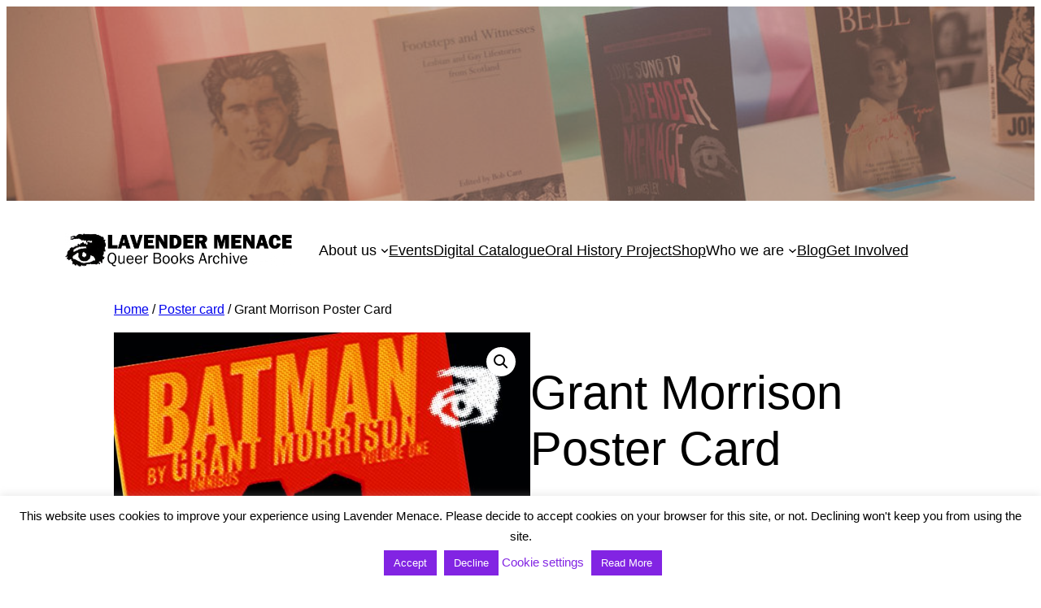

--- FILE ---
content_type: text/css
request_url: https://lavendermenace.org.uk/wp-content/cache/wpfc-minified/7c2bdput/8b9id.css
body_size: 356
content:
html body .wp-block-woocommerce-product-details.is-style-minimal ul.tabs.wc-tabs{border-bottom-color:inherit;border-bottom-width:0;overflow:visible;padding:0}html body .wp-block-woocommerce-product-details.is-style-minimal ul.tabs.wc-tabs:after,html body .wp-block-woocommerce-product-details.is-style-minimal ul.tabs.wc-tabs:before{display:none}html body .wp-block-woocommerce-product-details.is-style-minimal ul.tabs.wc-tabs li{background:transparent;border:solid transparent;border-radius:0;border-width:0 0 2px;color:inherit;display:inline-block;float:none;font-weight:700;margin:0;opacity:.65;padding:0}html body .wp-block-woocommerce-product-details.is-style-minimal ul.tabs.wc-tabs li a{border:none;color:inherit;display:inline-block;padding:.5em 1em;text-decoration:none;text-shadow:none}html body .wp-block-woocommerce-product-details.is-style-minimal ul.tabs.wc-tabs li.active,html body .wp-block-woocommerce-product-details.is-style-minimal ul.tabs.wc-tabs li:focus-within,html body .wp-block-woocommerce-product-details.is-style-minimal ul.tabs.wc-tabs li:hover{background:inherit;border-color:inherit;color:inherit;opacity:1}html body .wp-block-woocommerce-product-details.is-style-minimal ul.tabs.wc-tabs li.active a,html body .wp-block-woocommerce-product-details.is-style-minimal ul.tabs.wc-tabs li:focus-within a,html body .wp-block-woocommerce-product-details.is-style-minimal ul.tabs.wc-tabs li:hover a{border:none;color:inherit;text-decoration:none}html body .wp-block-woocommerce-product-details.is-style-minimal ul.tabs.wc-tabs li a:focus:not(:focus-visible),html body .wp-block-woocommerce-product-details.is-style-minimal ul.tabs.wc-tabs li:focus:not(:focus-visible){outline:none}@media only screen and (max-width:768px){html body .wp-block-woocommerce-product-details.is-style-minimal ul.tabs.wc-tabs li{border-bottom-width:0;border-left-width:2px;display:block;margin-bottom:2px}}html body .wp-block-woocommerce-product-details.is-style-minimal ul.tabs.wc-tabs li:first-child{margin-left:0}html body .wp-block-woocommerce-product-details.is-style-minimal ul.tabs.wc-tabs li:after,html body .wp-block-woocommerce-product-details.is-style-minimal ul.tabs.wc-tabs li:before{display:none}